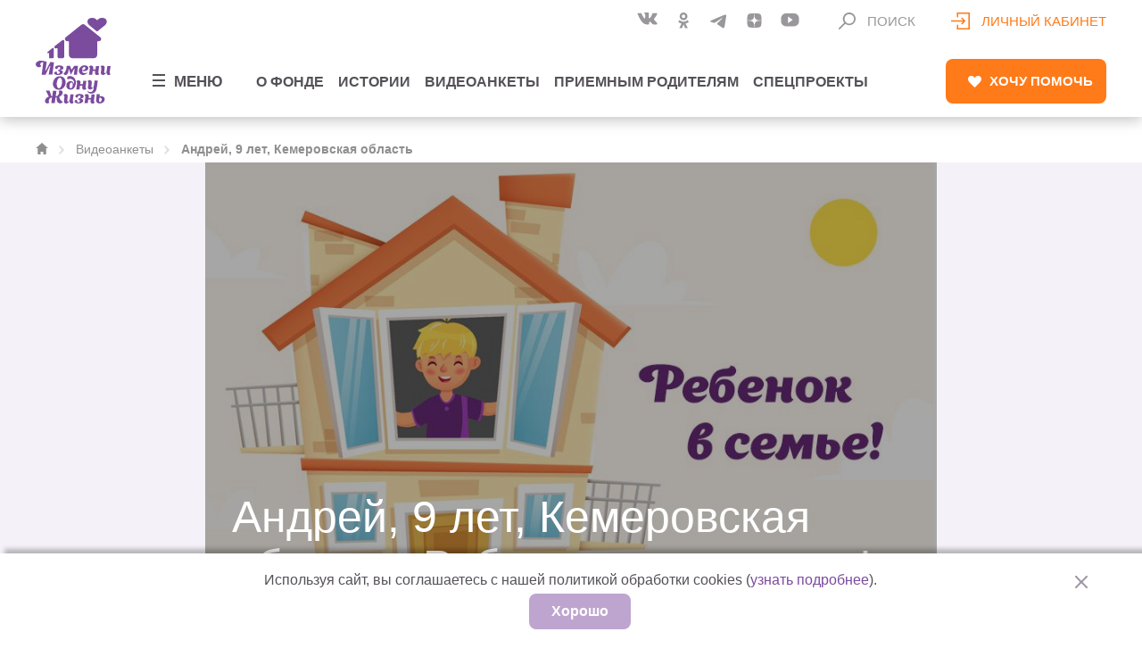

--- FILE ---
content_type: text/css
request_url: https://cdn.changeonelife.ru/content/themes/col/assets/css/fonts.css?ver=1753108750
body_size: 387
content:

@font-face {
    font-family: 'Neucha';
    src: url('Neucha.eot');
    src: local('Neucha'),
        url('../fonts/Neucha.eot?#iefix') format('embedded-opentype'),
        url('../fonts/Neucha.woff') format('woff'),
        url('../fonts/Neucha.ttf') format('truetype');
    font-weight: 400;
    font-style: normal;
}

@font-face {
	font-family: 'Open Sans';
	src: url('../fonts/OpenSans-Light.eot');
	src: local('Open Sans Light'), local('OpenSans-Light'),
		url('../fonts/OpenSans-Light.eot?#iefix') format('embedded-opentype'),
		url('../fonts/OpenSans-Light.woff') format('woff'),
		url('../fonts/OpenSans-Light.ttf') format('truetype');
	font-weight: 300;
	font-style: normal;
}

@font-face {
	font-family: 'Open Sans';
	src: url('../fonts/OpenSans-Regular.eot');
	src: local('Open Sans Regular'), local('OpenSans-Regular'),
		url('../fonts/OpenSans-Regular.eot?#iefix') format('embedded-opentype'),
		url('../fonts/OpenSans-Regular.woff') format('woff'),
		url('../fonts/OpenSans-Regular.ttf') format('truetype');
	font-weight: 400;
	font-style: normal;
}

@font-face {
	font-family: 'Open Sans';
	src: url('../fonts/OpenSans-SemiBold.eot');
	src: local('Open Sans SemiBold'), local('OpenSans-SemiBold'),
		url('../fonts/OpenSans-SemiBold.eot?#iefix') format('embedded-opentype'),
		url('../fonts/OpenSans-SemiBold.woff') format('woff'),
		url('../fonts/OpenSans-SemiBold.ttf') format('truetype');
	font-weight: 600;
	font-style: normal;
}


@font-face {
	font-family: 'Open Sans';
	src: url('../fonts/OpenSans-Bold.eot');
	src: local('Open Sans Bold'), local('OpenSans-Bold'),
		url('../fonts/OpenSans-Bold.eot?#iefix') format('embedded-opentype'),
		url('../fonts/OpenSans-Bold.woff') format('woff'),
		url('../fonts/OpenSans-Bold.ttf') format('truetype');
	font-weight: 700;
	font-style: normal;
}

@font-face {
	font-family: 'Open Sans';
	src: url('../fonts/OpenSans-ExtraBold.eot');
	src: local('Open Sans ExtraBold'), local('OpenSans-ExtraBold'),
		url('../fonts/OpenSans-ExtraBold.eot?#iefix') format('embedded-opentype'),
		url('../fonts/OpenSans-ExtraBold.woff') format('woff'),
		url('../fonts/OpenSans-ExtraBold.ttf') format('truetype');
	font-weight: 800;
	font-style: normal;
}

@font-face {
	font-family: 'Golos Text';
	font-style: normal;
	font-weight: 900;
	font-display: swap;
	src: url('../fonts/Golos-Text-Black.ttf') format('truetype'),
		 url('../fonts/Golos-Text-Black.woff2') format('woff2');
}

@font-face {
	font-family: 'Verdana Bold';
	font-style: normal;
	font-weight: 700;
	src: url('../fonts/Verdana-Bold.ttf') format('truetype'),
	     url('../fonts/Verdana-Bold.woff2') format('woff2');
}

@font-face {
	font-family: 'Verdana';
	font-style: normal;
	font-weight: 400;
	src: url('../fonts/Verdana.ttf') format('truetype'),
         url('../fonts/Verdana.woff2') format('woff2');
}

@font-face {
	font-family: 'Georgia italic';
	font-style: normal;
	font-weight: 400;
	src: url('../fonts/georgiai.ttf') format('truetype'),
		 url('../fonts/georgiai.woff2') format('woff2');
}



--- FILE ---
content_type: text/css
request_url: https://cdn.uxfeedback.ru/assets-5.10.0/30485b4870e8e408cd799.css
body_size: 4967
content:
.uxs-2Ij8QYiFtD.uxs-1qbrg60{position:absolute;display:block;width:24px;height:24px;background:transparent;cursor:pointer;z-index:2;right:20px;top:calc(50% - 12px)}.uxs-1leyhSLeHS.uxs-1qbrg60{right:8px;top:8px}.uxs-2Ij8QYiFtD.uxs-1qbrg60:hover{opacity:0.6}.uxs-2Ij8QYiFtD.uxs-1qbrg60:focus{outline:0}.uxs-2Ij8QYiFtD.uxs-1qbrg60,.uxs-2Ij8QYiFtD.uxs-1qbrg60 *{cursor:pointer}.uxs-2Ij8QYiFtD.uxs-1qbrg60 svg{fill:var(--icon1)}
p.uxs-1tk0xvt{margin:0;position:absolute;top:50%;transform:translateY(-50%);color:var(--textColor3);font-size:var(--p2FontSize);font-weight:var(--p2FontWeight);line-height:var(--p2LineHeight)}.uxs-ZngLGRbpA7.uxs-1tk0xvt{left:calc(50% - 10px);font-size:12px}.uxs-wGyoFE8tzU.uxs-1tk0xvt{left:24px;font-size:13px}
.uxs-2iDX3kbn4R.uxs-14povg{margin-bottom:0;position:relative;display:flex;background:var(--background1) var(--logo) 50% 50% no-repeat;border-radius:var(--borderRadius1) 0 0 0}.uxs-U8M1C0o4ts.uxs-14povg{background:var(--background1);border-radius:var(--borderRadius1) var(--borderRadius1) 0 0}.uxs-22Lr7CxOz0.uxs-14povg{width:32px;height:4px;background:var(--icon1);border-radius:2px;margin:12px auto auto auto}
.uxs-3SH31dh8S4.uxs-1ksgm4u.uxs-1ksgm4u{background-color:var(--filledWrapperBackground1);border-radius:0 0 var(--borderRadius1) var(--borderRadius1)}.uxs-3SH31dh8S4.uxs-1ksgm4u .uxs-1zW8XMxHwP.uxs-1ksgm4u{position:relative;padding-left:31px;display:block;font-size:var(--p2FontSize);line-height:var(--p2LineHeight);font-weight:var(--p2FontWeight);color:var(--textColor3)}.uxs-3SH31dh8S4.uxs-1ksgm4u .uxs-1zW8XMxHwP svg.uxs-1ksgm4u{position:absolute;left:0;top:0}
.uxs-3KQXNN6Uba.uxs-vj0pcv.uxs-vj0pcv{display:flex;align-items:center;justify-content:left;padding:8px 0px}.uxs-3KQXNN6Uba.uxs-vj0pcv *{cursor:pointer;fill:var(--icon2)}.uxs-3KQXNN6Uba.uxs-vj0pcv .uxs-vj0pcv:hover{opacity:0.7}.uxs-10LyLRej-2.uxs-vj0pcv.uxs-vj0pcv{width:30px;height:30px;background-color:var(--icon2)}
button.uxs-6k1hu0.uxs-6k1hu0{width:100%;background-color:var(--background1);cursor:pointer;font-size:var(--p1FontSize);line-height:var(--p1LineHeight);font-weight:var(--p1FontWeight);border-radius:var(--borderRadius2);transition:0.3s easy-out}button.uxs-6k1hu0 .uxs-6k1hu0{cursor:pointer}button.uxs-6k1hu0.uxs-6k1hu0:hover{background-color:var(--filledWrapperBackground2)}.uxs-SPJ5v1pmbo.uxs-6k1hu0.uxs-6k1hu0{padding:16px 12px;position:relative;display:flex;gap:12px}.uxs-2lT85nsnvP.uxs-6k1hu0.uxs-6k1hu0{min-width:32px;min-height:32px}.uxs-2lT85nsnvP.uxs-6k1hu0 svg path{fill:var(--icon1)}p.uxs-6k1hu0.uxs-6k1hu0{margin:0}.uxs-CkpEouvzm6.uxs-6k1hu0.uxs-6k1hu0{text-align:left}.uxs-1VbuzstM2v.uxs-6k1hu0.uxs-6k1hu0{margin-bottom:4px;color:var(--header);font-size:var(--h2FontSize);line-height:var(--h2LineHeight);font-weight:var(--h2FontWeight)}.uxs-2kiDE5tNYf.uxs-6k1hu0.uxs-6k1hu0{color:var(--textColor3);font-size:var(--p1FontSize);line-height:var(--p1LineHeight);font-weight:var(--p1FontWeight)}
ul.uxs-6n2n8j{text-align:left;margin:0;padding:0;list-style:none;cursor:pointer}
.uxs-2snR9vOZV4.uxs-1gjjdum,.uxs-2snR9vOZV4.uxs-1gjjdum:after{border-radius:50%;width:20px;height:20px;margin:0 auto}.uxs-2snR9vOZV4.uxs-1gjjdum{max-width:100%;max-height:100%;font-size:3px;position:relative;text-indent:-9999em;transform:translateZ(0);animation:uxs-1gjjdum-preloader 1.1s infinite linear}@keyframes uxs-1gjjdum-preloader{0%{transform:rotate(0deg)}100%{transform:rotate(360deg)}}
.uxs-2XDYYw45ua.uxs-fnhrd9.uxs-fnhrd9{overflow:hidden;padding:24px 16px 32px 24px}.uxs-2XDYYw45ua.uxs-1IZ-4e5vHl.uxs-fnhrd9.uxs-fnhrd9{padding:24px 16px 0 24px}.uxs-2XDYYw45ua.uxs-1UZI-21GMl.uxs-fnhrd9.uxs-fnhrd9:not(.uxs-1IZ-4e5vHl){padding:24px 16px 24px 24px}.uxs-2XDYYw45ua.uxs-1_2YJHmYd7.uxs-fnhrd9.uxs-fnhrd9{padding-top:0}.uxs-2oeC0qLchm.uxs-fnhrd9+.uxs-22ym5NsJsI.uxs-fnhrd9{margin-top:8px}.uxs-2oeC0qLchm.uxs-fnhrd9+.uxs-2oeC0qLchm.uxs-fnhrd9,.uxs-2oeC0qLchm.uxs-fnhrd9+.uxs-2lK0ymRWTM.uxs-fnhrd9,.uxs-2oeC0qLchm.uxs-fnhrd9+.uxs-1Z2Zsp8GK_.uxs-fnhrd9,.uxs-2oeC0qLchm.uxs-fnhrd9+.uxs-Tt3nWvAjKU.uxs-fnhrd9,.uxs-2oeC0qLchm.uxs-fnhrd9+.uxs-195vRIvez4.uxs-fnhrd9,.uxs-2oeC0qLchm.uxs-fnhrd9+.uxs-2RWV6i3Cyi.uxs-fnhrd9,.uxs-2oeC0qLchm.uxs-fnhrd9+.uxs-2Cuy3w94gl.uxs-fnhrd9,.uxs-2oeC0qLchm.uxs-fnhrd9+.uxs-1dw7bjXkxW.uxs-fnhrd9,.uxs-2oeC0qLchm.uxs-fnhrd9+.uxs-2yoOm1sh27.uxs-fnhrd9,.uxs-2oeC0qLchm.uxs-fnhrd9+.uxs-3txJupGM77.uxs-fnhrd9,.uxs-2oeC0qLchm.uxs-fnhrd9+.uxs-147Ne5BI16.uxs-fnhrd9,.uxs-2oeC0qLchm.uxs-fnhrd9+.uxs-3Y2n7OdGG5.uxs-fnhrd9,.uxs-2oeC0qLchm.uxs-fnhrd9+.uxs-2zoeGLLWnt.uxs-fnhrd9{margin-top:24px}.uxs-22ym5NsJsI.uxs-fnhrd9+.uxs-2oeC0qLchm.uxs-fnhrd9,.uxs-22ym5NsJsI.uxs-fnhrd9+.uxs-2lK0ymRWTM.uxs-fnhrd9,.uxs-22ym5NsJsI.uxs-fnhrd9+.uxs-1Z2Zsp8GK_.uxs-fnhrd9,.uxs-22ym5NsJsI.uxs-fnhrd9+.uxs-Tt3nWvAjKU.uxs-fnhrd9,.uxs-22ym5NsJsI.uxs-fnhrd9+.uxs-195vRIvez4.uxs-fnhrd9,.uxs-22ym5NsJsI.uxs-fnhrd9+.uxs-2RWV6i3Cyi.uxs-fnhrd9,.uxs-22ym5NsJsI.uxs-fnhrd9+.uxs-2Cuy3w94gl.uxs-fnhrd9,.uxs-22ym5NsJsI.uxs-fnhrd9+.uxs-1dw7bjXkxW.uxs-fnhrd9,.uxs-22ym5NsJsI.uxs-fnhrd9+.uxs-2yoOm1sh27.uxs-fnhrd9,.uxs-22ym5NsJsI.uxs-fnhrd9+.uxs-147Ne5BI16.uxs-fnhrd9,.uxs-22ym5NsJsI.uxs-fnhrd9+.uxs-3txJupGM77.uxs-fnhrd9,.uxs-22ym5NsJsI.uxs-fnhrd9+.uxs-3Y2n7OdGG5.uxs-fnhrd9,.uxs-22ym5NsJsI.uxs-fnhrd9+.uxs-2zoeGLLWnt.uxs-fnhrd9{margin-top:24px}.uxs-22ym5NsJsI.uxs-fnhrd9+.uxs-22ym5NsJsI.uxs-fnhrd9{margin-top:16px}.uxs-3txJupGM77.uxs-fnhrd9+.uxs-2oeC0qLchm.uxs-fnhrd9,.uxs-3txJupGM77.uxs-fnhrd9+.uxs-22ym5NsJsI.uxs-fnhrd9,.uxs-3txJupGM77.uxs-fnhrd9+.uxs-2lK0ymRWTM.uxs-fnhrd9,.uxs-3txJupGM77.uxs-fnhrd9+.uxs-1Z2Zsp8GK_.uxs-fnhrd9,.uxs-3txJupGM77.uxs-fnhrd9+.uxs-Tt3nWvAjKU.uxs-fnhrd9,.uxs-3txJupGM77.uxs-fnhrd9+.uxs-195vRIvez4.uxs-fnhrd9,.uxs-3txJupGM77.uxs-fnhrd9+.uxs-2RWV6i3Cyi.uxs-fnhrd9,.uxs-3txJupGM77.uxs-fnhrd9+.uxs-2Cuy3w94gl.uxs-fnhrd9,.uxs-3txJupGM77.uxs-fnhrd9+.uxs-1dw7bjXkxW.uxs-fnhrd9,.uxs-3txJupGM77.uxs-fnhrd9+.uxs-2yoOm1sh27.uxs-fnhrd9,.uxs-3txJupGM77.uxs-fnhrd9+.uxs-147Ne5BI16.uxs-fnhrd9,.uxs-3txJupGM77.uxs-fnhrd9+.uxs-3txJupGM77.uxs-fnhrd9,.uxs-3txJupGM77.uxs-fnhrd9+.uxs-2zoeGLLWnt.uxs-fnhrd9{margin-top:24px}.uxs-3txJupGM77.uxs-fnhrd9+.uxs-3Y2n7OdGG5.uxs-fnhrd9{margin-top:32px}.uxs-Tt3nWvAjKU.uxs-fnhrd9+.uxs-2oeC0qLchm.uxs-fnhrd9,.uxs-Tt3nWvAjKU.uxs-fnhrd9+.uxs-22ym5NsJsI.uxs-fnhrd9,.uxs-Tt3nWvAjKU.uxs-fnhrd9+.uxs-2lK0ymRWTM.uxs-fnhrd9,.uxs-Tt3nWvAjKU.uxs-fnhrd9+.uxs-1Z2Zsp8GK_.uxs-fnhrd9,.uxs-Tt3nWvAjKU.uxs-fnhrd9+.uxs-Tt3nWvAjKU.uxs-fnhrd9,.uxs-Tt3nWvAjKU.uxs-fnhrd9+.uxs-195vRIvez4.uxs-fnhrd9,.uxs-Tt3nWvAjKU.uxs-fnhrd9+.uxs-2RWV6i3Cyi.uxs-fnhrd9,.uxs-Tt3nWvAjKU.uxs-fnhrd9+.uxs-2Cuy3w94gl.uxs-fnhrd9,.uxs-Tt3nWvAjKU.uxs-fnhrd9+.uxs-1dw7bjXkxW.uxs-fnhrd9,.uxs-Tt3nWvAjKU.uxs-fnhrd9+.uxs-2yoOm1sh27.uxs-fnhrd9,.uxs-Tt3nWvAjKU.uxs-fnhrd9+.uxs-147Ne5BI16.uxs-fnhrd9,.uxs-Tt3nWvAjKU.uxs-fnhrd9+.uxs-3txJupGM77.uxs-fnhrd9,.uxs-Tt3nWvAjKU.uxs-fnhrd9+.uxs-2zoeGLLWnt.uxs-fnhrd9{margin-top:24px}.uxs-Tt3nWvAjKU.uxs-fnhrd9+.uxs-3Y2n7OdGG5.uxs-fnhrd9{margin-top:32px}.uxs-2lK0ymRWTM.uxs-fnhrd9+.uxs-2oeC0qLchm.uxs-fnhrd9,.uxs-2lK0ymRWTM.uxs-fnhrd9+.uxs-22ym5NsJsI.uxs-fnhrd9,.uxs-2lK0ymRWTM.uxs-fnhrd9+.uxs-2lK0ymRWTM.uxs-fnhrd9,.uxs-2lK0ymRWTM.uxs-fnhrd9+.uxs-1Z2Zsp8GK_.uxs-fnhrd9,.uxs-2lK0ymRWTM.uxs-fnhrd9+.uxs-Tt3nWvAjKU.uxs-fnhrd9,.uxs-2lK0ymRWTM.uxs-fnhrd9+.uxs-195vRIvez4.uxs-fnhrd9,.uxs-2lK0ymRWTM.uxs-fnhrd9+.uxs-2RWV6i3Cyi.uxs-fnhrd9,.uxs-2lK0ymRWTM.uxs-fnhrd9+.uxs-2Cuy3w94gl.uxs-fnhrd9,.uxs-2lK0ymRWTM.uxs-fnhrd9+.uxs-1dw7bjXkxW.uxs-fnhrd9,.uxs-2lK0ymRWTM.uxs-fnhrd9+.uxs-2yoOm1sh27.uxs-fnhrd9,.uxs-2lK0ymRWTM.uxs-fnhrd9+.uxs-147Ne5BI16.uxs-fnhrd9,.uxs-2lK0ymRWTM.uxs-fnhrd9+.uxs-3txJupGM77.uxs-fnhrd9,.uxs-2lK0ymRWTM.uxs-fnhrd9+.uxs-2zoeGLLWnt.uxs-fnhrd9{margin-top:24px}.uxs-2lK0ymRWTM.uxs-fnhrd9+.uxs-3Y2n7OdGG5.uxs-fnhrd9{margin-top:32px}.uxs-1Z2Zsp8GK_.uxs-fnhrd9+.uxs-2oeC0qLchm.uxs-fnhrd9,.uxs-1Z2Zsp8GK_.uxs-fnhrd9+.uxs-22ym5NsJsI.uxs-fnhrd9,.uxs-1Z2Zsp8GK_.uxs-fnhrd9+.uxs-2lK0ymRWTM.uxs-fnhrd9,.uxs-1Z2Zsp8GK_.uxs-fnhrd9+.uxs-1Z2Zsp8GK_.uxs-fnhrd9,.uxs-1Z2Zsp8GK_.uxs-fnhrd9+.uxs-Tt3nWvAjKU.uxs-fnhrd9,.uxs-1Z2Zsp8GK_.uxs-fnhrd9+.uxs-195vRIvez4.uxs-fnhrd9,.uxs-1Z2Zsp8GK_.uxs-fnhrd9+.uxs-2RWV6i3Cyi.uxs-fnhrd9,.uxs-1Z2Zsp8GK_.uxs-fnhrd9+.uxs-2Cuy3w94gl.uxs-fnhrd9,.uxs-1Z2Zsp8GK_.uxs-fnhrd9+.uxs-1dw7bjXkxW.uxs-fnhrd9,.uxs-1Z2Zsp8GK_.uxs-fnhrd9+.uxs-2yoOm1sh27.uxs-fnhrd9,.uxs-1Z2Zsp8GK_.uxs-fnhrd9+.uxs-147Ne5BI16.uxs-fnhrd9,.uxs-1Z2Zsp8GK_.uxs-fnhrd9+.uxs-3txJupGM77.uxs-fnhrd9,.uxs-1Z2Zsp8GK_.uxs-fnhrd9+.uxs-2zoeGLLWnt.uxs-fnhrd9{margin-top:24px}.uxs-1Z2Zsp8GK_.uxs-fnhrd9+.uxs-3Y2n7OdGG5.uxs-fnhrd9{margin-top:32px}.uxs-1dw7bjXkxW.uxs-fnhrd9+.uxs-2oeC0qLchm.uxs-fnhrd9,.uxs-1dw7bjXkxW.uxs-fnhrd9+.uxs-22ym5NsJsI.uxs-fnhrd9,.uxs-1dw7bjXkxW.uxs-fnhrd9+.uxs-2lK0ymRWTM.uxs-fnhrd9,.uxs-1dw7bjXkxW.uxs-fnhrd9+.uxs-1Z2Zsp8GK_.uxs-fnhrd9,.uxs-1dw7bjXkxW.uxs-fnhrd9+.uxs-Tt3nWvAjKU.uxs-fnhrd9,.uxs-1dw7bjXkxW.uxs-fnhrd9+.uxs-195vRIvez4.uxs-fnhrd9,.uxs-1dw7bjXkxW.uxs-fnhrd9+.uxs-2RWV6i3Cyi.uxs-fnhrd9,.uxs-1dw7bjXkxW.uxs-fnhrd9+.uxs-2Cuy3w94gl.uxs-fnhrd9,.uxs-1dw7bjXkxW.uxs-fnhrd9+.uxs-1dw7bjXkxW.uxs-fnhrd9,.uxs-1dw7bjXkxW.uxs-fnhrd9+.uxs-2yoOm1sh27.uxs-fnhrd9,.uxs-1dw7bjXkxW.uxs-fnhrd9+.uxs-3txJupGM77.uxs-fnhrd9,.uxs-1dw7bjXkxW.uxs-fnhrd9+.uxs-147Ne5BI16.uxs-fnhrd9,.uxs-1dw7bjXkxW.uxs-fnhrd9+.uxs-3Y2n7OdGG5.uxs-fnhrd9,.uxs-1dw7bjXkxW.uxs-fnhrd9+.uxs-2zoeGLLWnt.uxs-fnhrd9{margin-top:24px}.uxs-2yoOm1sh27.uxs-fnhrd9+.uxs-2oeC0qLchm.uxs-fnhrd9,.uxs-2yoOm1sh27.uxs-fnhrd9+.uxs-22ym5NsJsI.uxs-fnhrd9,.uxs-2yoOm1sh27.uxs-fnhrd9+.uxs-2lK0ymRWTM.uxs-fnhrd9,.uxs-2yoOm1sh27.uxs-fnhrd9+.uxs-1Z2Zsp8GK_.uxs-fnhrd9,.uxs-2yoOm1sh27.uxs-fnhrd9+.uxs-Tt3nWvAjKU.uxs-fnhrd9,.uxs-2yoOm1sh27.uxs-fnhrd9+.uxs-195vRIvez4.uxs-fnhrd9,.uxs-2yoOm1sh27.uxs-fnhrd9+.uxs-2RWV6i3Cyi.uxs-fnhrd9,.uxs-2yoOm1sh27.uxs-fnhrd9+.uxs-2Cuy3w94gl.uxs-fnhrd9,.uxs-2yoOm1sh27.uxs-fnhrd9+.uxs-1dw7bjXkxW.uxs-fnhrd9,.uxs-2yoOm1sh27.uxs-fnhrd9+.uxs-2yoOm1sh27.uxs-fnhrd9,.uxs-2yoOm1sh27.uxs-fnhrd9+.uxs-3txJupGM77.uxs-fnhrd9,.uxs-2yoOm1sh27.uxs-fnhrd9+.uxs-147Ne5BI16.uxs-fnhrd9,.uxs-2yoOm1sh27.uxs-fnhrd9+.uxs-3Y2n7OdGG5.uxs-fnhrd9,.uxs-2yoOm1sh27.uxs-fnhrd9+.uxs-2zoeGLLWnt.uxs-fnhrd9{margin-top:24px}.uxs-2Cuy3w94gl.uxs-fnhrd9+.uxs-2oeC0qLchm.uxs-fnhrd9,.uxs-2Cuy3w94gl.uxs-fnhrd9+.uxs-22ym5NsJsI.uxs-fnhrd9,.uxs-2Cuy3w94gl.uxs-fnhrd9+.uxs-2lK0ymRWTM.uxs-fnhrd9,.uxs-2Cuy3w94gl.uxs-fnhrd9+.uxs-1Z2Zsp8GK_.uxs-fnhrd9,.uxs-2Cuy3w94gl.uxs-fnhrd9+.uxs-Tt3nWvAjKU.uxs-fnhrd9,.uxs-2Cuy3w94gl.uxs-fnhrd9+.uxs-195vRIvez4.uxs-fnhrd9,.uxs-2Cuy3w94gl.uxs-fnhrd9+.uxs-2RWV6i3Cyi.uxs-fnhrd9,.uxs-2Cuy3w94gl.uxs-fnhrd9+.uxs-2Cuy3w94gl.uxs-fnhrd9,.uxs-2Cuy3w94gl.uxs-fnhrd9+.uxs-1dw7bjXkxW.uxs-fnhrd9,.uxs-2Cuy3w94gl.uxs-fnhrd9+.uxs-2yoOm1sh27.uxs-fnhrd9,.uxs-2Cuy3w94gl.uxs-fnhrd9+.uxs-147Ne5BI16.uxs-fnhrd9,.uxs-2Cuy3w94gl.uxs-fnhrd9+.uxs-3txJupGM77.uxs-fnhrd9,.uxs-2Cuy3w94gl.uxs-fnhrd9+.uxs-2zoeGLLWnt.uxs-fnhrd9{margin-top:24px}.uxs-2Cuy3w94gl.uxs-fnhrd9+.uxs-3Y2n7OdGG5.uxs-fnhrd9{margin-top:32px}.uxs-195vRIvez4.uxs-fnhrd9+.uxs-2oeC0qLchm.uxs-fnhrd9,.uxs-195vRIvez4.uxs-fnhrd9+.uxs-22ym5NsJsI.uxs-fnhrd9,.uxs-195vRIvez4.uxs-fnhrd9+.uxs-2lK0ymRWTM.uxs-fnhrd9,.uxs-195vRIvez4.uxs-fnhrd9+.uxs-1Z2Zsp8GK_.uxs-fnhrd9,.uxs-195vRIvez4.uxs-fnhrd9+.uxs-Tt3nWvAjKU.uxs-fnhrd9,.uxs-195vRIvez4.uxs-fnhrd9+.uxs-195vRIvez4.uxs-fnhrd9,.uxs-195vRIvez4.uxs-fnhrd9+.uxs-2RWV6i3Cyi.uxs-fnhrd9,.uxs-195vRIvez4.uxs-fnhrd9+.uxs-2Cuy3w94gl.uxs-fnhrd9,.uxs-195vRIvez4.uxs-fnhrd9+.uxs-1dw7bjXkxW.uxs-fnhrd9,.uxs-195vRIvez4.uxs-fnhrd9+.uxs-2yoOm1sh27.uxs-fnhrd9,.uxs-195vRIvez4.uxs-fnhrd9+.uxs-147Ne5BI16.uxs-fnhrd9,.uxs-195vRIvez4.uxs-fnhrd9+.uxs-3txJupGM77.uxs-fnhrd9,.uxs-195vRIvez4.uxs-fnhrd9+.uxs-2zoeGLLWnt.uxs-fnhrd9{margin-top:24px}.uxs-195vRIvez4.uxs-fnhrd9+.uxs-3Y2n7OdGG5.uxs-fnhrd9{margin-top:32px}.uxs-147Ne5BI16.uxs-fnhrd9+.uxs-2oeC0qLchm.uxs-fnhrd9,.uxs-147Ne5BI16.uxs-fnhrd9+.uxs-22ym5NsJsI.uxs-fnhrd9,.uxs-147Ne5BI16.uxs-fnhrd9+.uxs-2lK0ymRWTM.uxs-fnhrd9,.uxs-147Ne5BI16.uxs-fnhrd9+.uxs-1Z2Zsp8GK_.uxs-fnhrd9,.uxs-147Ne5BI16.uxs-fnhrd9+.uxs-Tt3nWvAjKU.uxs-fnhrd9,.uxs-147Ne5BI16.uxs-fnhrd9+.uxs-195vRIvez4.uxs-fnhrd9,.uxs-147Ne5BI16.uxs-fnhrd9+.uxs-2RWV6i3Cyi.uxs-fnhrd9,.uxs-147Ne5BI16.uxs-fnhrd9+.uxs-2Cuy3w94gl.uxs-fnhrd9,.uxs-147Ne5BI16.uxs-fnhrd9+.uxs-1dw7bjXkxW.uxs-fnhrd9,.uxs-147Ne5BI16.uxs-fnhrd9+.uxs-2yoOm1sh27.uxs-fnhrd9,.uxs-147Ne5BI16.uxs-fnhrd9+.uxs-3txJupGM77.uxs-fnhrd9,.uxs-147Ne5BI16.uxs-fnhrd9+.uxs-147Ne5BI16.uxs-fnhrd9,.uxs-147Ne5BI16.uxs-fnhrd9+.uxs-2zoeGLLWnt.uxs-fnhrd9{margin-top:24px}.uxs-147Ne5BI16.uxs-fnhrd9+.uxs-3Y2n7OdGG5.uxs-fnhrd9{margin-top:32px}.uxs-2RWV6i3Cyi.uxs-fnhrd9+.uxs-2oeC0qLchm.uxs-fnhrd9,.uxs-2RWV6i3Cyi.uxs-fnhrd9+.uxs-22ym5NsJsI.uxs-fnhrd9,.uxs-2RWV6i3Cyi.uxs-fnhrd9+.uxs-2lK0ymRWTM.uxs-fnhrd9,.uxs-2RWV6i3Cyi.uxs-fnhrd9+.uxs-1Z2Zsp8GK_.uxs-fnhrd9,.uxs-2RWV6i3Cyi.uxs-fnhrd9+.uxs-Tt3nWvAjKU.uxs-fnhrd9,.uxs-2RWV6i3Cyi.uxs-fnhrd9+.uxs-195vRIvez4.uxs-fnhrd9,.uxs-2RWV6i3Cyi.uxs-fnhrd9+.uxs-2RWV6i3Cyi.uxs-fnhrd9,.uxs-2RWV6i3Cyi.uxs-fnhrd9+.uxs-2Cuy3w94gl.uxs-fnhrd9,.uxs-2RWV6i3Cyi.uxs-fnhrd9+.uxs-1dw7bjXkxW.uxs-fnhrd9,.uxs-2RWV6i3Cyi.uxs-fnhrd9+.uxs-2yoOm1sh27.uxs-fnhrd9,.uxs-2RWV6i3Cyi.uxs-fnhrd9+.uxs-3txJupGM77.uxs-fnhrd9{margin-top:8px}.uxs-2RWV6i3Cyi.uxs-fnhrd9+.uxs-147Ne5BI16.uxs-fnhrd9{margin-top:16px}.uxs-2RWV6i3Cyi.uxs-fnhrd9+.uxs-2zoeGLLWnt.uxs-fnhrd9,.uxs-2RWV6i3Cyi.uxs-fnhrd9+.uxs-3Y2n7OdGG5.uxs-fnhrd9{margin-top:24px}.uxs-2XDYYw45ua.uxs-fnhrd9 em,.uxs-2XDYYw45ua.uxs-fnhrd9 a,.uxs-2XDYYw45ua.uxs-fnhrd9 s,.uxs-2XDYYw45ua.uxs-fnhrd9 strong{display:inline}.uxs-2XDYYw45ua.uxs-fnhrd9 em *,.uxs-2XDYYw45ua.uxs-fnhrd9 em{font-style:italic}.uxs-2XDYYw45ua.uxs-fnhrd9 s *,.uxs-2XDYYw45ua.uxs-fnhrd9 s{text-decoration:line-through}.uxs-2XDYYw45ua.uxs-fnhrd9 s a{text-decoration:line-through underline}.uxs-2XDYYw45ua.uxs-fnhrd9 strong *,.uxs-2XDYYw45ua.uxs-fnhrd9 strong{font-weight:bold}
.uxs-OonQE2aqvA.uxs-15q2p0g.uxs-15q2p0g{width:240px;position:relative;overflow-x:hidden;cursor:auto;-webkit-text-size-adjust:100%;-moz-text-size-adjust:100%;text-size-adjust:100%;overflow:hidden}.uxs-2xwrYat_Hv.uxs-15q2p0g.uxs-15q2p0g{left:50%;transform:translate(-50%, 0);width:462px;overflow:visible;max-width:100%;padding:16px;border-radius:var(--borderRadius1)}.uxs-180VE28JCX.uxs-15q2p0g.uxs-15q2p0g{width:270px;max-width:270px;margin-left:auto;overflow:visible;box-shadow:var(--slideInDesktopShadow);border-radius:var(--borderRadius1)}.uxs-180VE28JCX.uxs-15q2p0g.uxs-15q2p0g:not(.uxs-HcKAIuTcU2){animation:uxs-15q2p0g-slideIn 700ms ease-out}.uxs-180VE28JCX.uxs-HcKAIuTcU2.uxs-15q2p0g.uxs-15q2p0g{width:100%;max-width:100%;min-width:270px;box-shadow:var(--slideInMobileShadow)}.uxs-180VE28JCX.uxs-HcKAIuTcU2.uxs-15q2p0g.uxs-15q2p0g:not(.uxs-1CGK0bju-7){height:100%;display:flex;flex-direction:column;justify-content:flex-end}.uxs-180VE28JCX.uxs-HcKAIuTcU2.uxs-2VfSlf6dyw.uxs-15q2p0g.uxs-15q2p0g{transition:none}.uxs-180VE28JCX.uxs-HcKAIuTcU2.uxs-3H2DSDc3C_.uxs-15q2p0g.uxs-15q2p0g:not(.uxs-2VfSlf6dyw){transition:transform 500ms ease-out}.uxs-32gzFf63Zn.uxs-15q2p0g.uxs-15q2p0g{background:var(--background1)}.uxs-2xwrYat_Hv.uxs-15q2p0g .uxs-32gzFf63Zn.uxs-15q2p0g{overflow:visible;border-radius:var(--borderRadius1);box-shadow:var(--fullscreenShadow)}.uxs-180VE28JCX.uxs-15q2p0g .uxs-32gzFf63Zn.uxs-15q2p0g{border-radius:var(--borderRadius1) 0px 0 var(--borderRadius1);position:relative;overflow:visible}.uxs-180VE28JCX.uxs-HcKAIuTcU2.uxs-15q2p0g .uxs-32gzFf63Zn.uxs-15q2p0g{border-radius:var(--borderRadius1) var(--borderRadius1) 0 0}.uxs-g8en4mtDB_.uxs-15q2p0g.uxs-15q2p0g{position:relative;overflow-y:scroll;overscroll-behavior:none}.uxs-g8en4mtDB_.uxs-15q2p0g.uxs-15q2p0g::-webkit-scrollbar,.uxs-g8en4mtDB_.uxs-15q2p0g *::-webkit-scrollbar{background:transparent;width:8px}.uxs-g8en4mtDB_.uxs-15q2p0g.uxs-15q2p0g::-webkit-scrollbar-thumb,.uxs-g8en4mtDB_.uxs-15q2p0g *::-webkit-scrollbar-thumb{border-radius:4px}.uxs-g8en4mtDB_.uxs-15q2p0g.uxs-15q2p0g::-webkit-scrollbar-thumb:hover,.uxs-g8en4mtDB_.uxs-3jNGn_Ep7y.uxs-15q2p0g.uxs-15q2p0g::-webkit-scrollbar-thumb{visibility:visible}.uxs-g8en4mtDB_.uxs-15q2p0g.uxs-15q2p0g::-webkit-scrollbar-thumb{visibility:hidden}.uxs-g8en4mtDB_.uxs-15q2p0g.uxs-15q2p0g::-webkit-scrollbar-track,.uxs-g8en4mtDB_.uxs-15q2p0g *::-webkit-scrollbar-track{background:transparent}.uxs-180VE28JCX.uxs-HcKAIuTcU2.uxs-15q2p0g .uxs-g8en4mtDB_.uxs-15q2p0g{border-radius:0 0 0 0}.uxs-180VE28JCX.uxs-15q2p0g .uxs-g8en4mtDB_.uxs-15q2p0g{border-radius:0 0 0 var(--borderRadius1)}@keyframes uxs-15q2p0g-slideIn{0%{transform:translateX(100%)}100%{transform:translateX(0%)}}
.uxs-33ev0nyOwF.uxs-j856yp.uxs-j856yp{position:fixed;bottom:0;left:0;right:0;height:100%;background-color:rgba(0, 0, 0, 0.8);z-index:3;display:flex;justify-content:center;align-items:center;flex-direction:column}.uxs-y_t2oiB8bb.uxs-j856yp.uxs-j856yp{color:#FFFFFF}svg.uxs-j856yp>rect.uxs-j856yp{width:16px;height:28px}.uxs-2W-9wpiTne.uxs-j856yp.uxs-j856yp{position:absolute;top:16px;right:16px;cursor:pointer}
.uxs-1NcSBm_AMk.uxs-hz36dk.uxs-hz36dk,.uxs-1NcSBm_AMk.uxs-hz36dk *{animation:none 0s ease 0s 1 normal none running;backface-visibility:visible;background:transparent none repeat 0 0 / auto auto padding-box border-box scroll;border:medium none currentColor;border-collapse:separate;-o-border-image:none;border-image:none;border-radius:0;border-spacing:0;bottom:auto;box-shadow:none;box-sizing:content-box;caption-side:top;clear:none;clip:auto;color:#000;-moz-columns:auto;columns:auto;-moz-column-count:auto;column-count:auto;-moz-column-fill:balance;column-fill:balance;-moz-column-gap:normal;column-gap:normal;-moz-column-rule:medium none currentColor;column-rule:medium none currentColor;-moz-column-span:1;column-span:1;-moz-column-width:auto;column-width:auto;content:normal;counter-increment:none;counter-reset:none;cursor:auto;direction:ltr;display:inline;empty-cells:show;float:none;font-family:serif;font-size:medium;font-style:normal;font-variant:normal;font-weight:normal;font-stretch:normal;line-height:normal;height:auto;hyphens:none;left:auto;letter-spacing:normal;list-style:disc outside none;margin:0;max-height:none;max-width:none;min-height:0;min-width:0;opacity:1;orphans:2;outline:medium none invert;overflow:visible;overflow-x:visible;overflow-y:visible;padding:0;page-break-after:auto;page-break-before:auto;page-break-inside:auto;perspective:none;perspective-origin:50% 50%;position:static;right:auto;-moz-tab-size:8;-o-tab-size:8;tab-size:8;table-layout:auto;text-align:left;-moz-text-align-last:auto;text-align-last:auto;text-decoration:none;text-indent:0;text-shadow:none;text-transform:none;top:auto;transform:none;transform-origin:50% 50% 0;transform-style:flat;transition:none 0s ease 0s;unicode-bidi:normal;vertical-align:baseline;visibility:visible;white-space:normal;widows:2;width:auto;word-spacing:normal;z-index:auto;display:block;box-sizing:border-box;font-family:var(--fontFamily);color:var(--textColor1);-webkit-tap-highlight-color:transparent}.uxs-1NcSBm_AMk.uxs-hz36dk.uxs-hz36dk{position:fixed;width:100%;height:100%;left:0;right:0;top:0;bottom:0;pointer-events:auto;z-index:calc(var(--zIndexForm) + 1)}.uxs-20yZ4JALx7.uxs-hz36dk.uxs-hz36dk{position:fixed;bottom:32px;width:80%;left:50%;transform:translateX(-50%);border-radius:var(--borderRadius2);background:var(--main)}.uxs-1bpg8FIb7.uxs-hz36dk.uxs-hz36dk{position:relative;font-size:13px;line-height:20px;display:flex;align-items:center;cursor:pointer;padding:4px;justify-content:space-between;gap:8px}.uxs-1nDZYKKaZs.uxs-hz36dk.uxs-hz36dk{width:32px;height:32px;min-width:32px;border-radius:100%;position:relative}.uxs-1nDZYKKaZs.uxs-hz36dk svg path{fill:var(--buttonColor)}.uxs--wLi8D6wLW.uxs-hz36dk.uxs-hz36dk{overflow-wrap:break-word;color:var(--buttonColor)}.uxs-1nDZYKKaZs.uxs-hz36dk svg{position:absolute;top:50%;left:50%;transform:translate(-50%, -50%)}.uxs-ywx5yAzKAy.uxs-hz36dk.uxs-hz36dk{position:relative;margin-right:15px;min-width:16px}.uxs-i32P-3xCQk.uxs-hz36dk .uxs-ywx5yAzKAy.uxs-hz36dk{margin:0;display:flex}.uxs-ywx5yAzKAy.uxs-hz36dk svg path{fill:var(--icon1)}.uxs-i32P-3xCQk.uxs-hz36dk.uxs-hz36dk{position:absolute;bottom:calc(100% + 20px);background:var(--filledWrapperBackground1);box-shadow:0px 4px 24px rgba(0, 0, 0, 0.2), 0px 2px 4px rgba(0, 0, 0, 0.1);border-radius:var(--borderRadius2);display:flex;justify-content:space-between;gap:10px;padding:8px 12px;font-size:13px;line-height:20px;width:100%;left:0}.uxs-i32P-3xCQk.uxs-hz36dk .uxs-LAkGS4OLtR.uxs-hz36dk{color:var(--textColor2);font-size:13px;line-height:20px}.uxs-i32P-3xCQk.uxs-hz36dk.uxs-hz36dk:after{content:'';display:block;position:absolute;bottom:-11px;right:30px;border:6px solid transparent;border-top:6px solid var(--filledWrapperBackground1);border-left:6px solid var(--filledWrapperBackground1)}
.uxs-3fKyZzn5gE.uxs-ktfpfn.uxs-ktfpfn,.uxs-3fKyZzn5gE.uxs-ktfpfn *{animation:none 0s ease 0s 1 normal none running;backface-visibility:visible;background:transparent none repeat 0 0 / auto auto padding-box border-box scroll;border:medium none currentColor;border-collapse:separate;-o-border-image:none;border-image:none;border-radius:0;border-spacing:0;bottom:auto;box-shadow:none;box-sizing:content-box;caption-side:top;clear:none;clip:auto;color:#000;-moz-columns:auto;columns:auto;-moz-column-count:auto;column-count:auto;-moz-column-fill:balance;column-fill:balance;-moz-column-gap:normal;column-gap:normal;-moz-column-rule:medium none currentColor;column-rule:medium none currentColor;-moz-column-span:1;column-span:1;-moz-column-width:auto;column-width:auto;content:normal;counter-increment:none;counter-reset:none;cursor:auto;direction:ltr;display:inline;empty-cells:show;float:none;font-family:serif;font-size:medium;font-style:normal;font-variant:normal;font-weight:normal;font-stretch:normal;line-height:normal;height:auto;hyphens:none;left:auto;letter-spacing:normal;list-style:disc outside none;margin:0;max-height:none;max-width:none;min-height:0;min-width:0;opacity:1;orphans:2;outline:medium none invert;overflow:visible;overflow-x:visible;overflow-y:visible;padding:0;page-break-after:auto;page-break-before:auto;page-break-inside:auto;perspective:none;perspective-origin:50% 50%;position:static;right:auto;-moz-tab-size:8;-o-tab-size:8;tab-size:8;table-layout:auto;text-align:left;-moz-text-align-last:auto;text-align-last:auto;text-decoration:none;text-indent:0;text-shadow:none;text-transform:none;top:auto;transform:none;transform-origin:50% 50% 0;transform-style:flat;transition:none 0s ease 0s;unicode-bidi:normal;vertical-align:baseline;visibility:visible;white-space:normal;widows:2;width:auto;word-spacing:normal;z-index:auto;display:block;box-sizing:border-box;font-family:var(--fontFamily);color:var(--textColor1);-webkit-tap-highlight-color:transparent}.uxs-3fKyZzn5gE.uxs-ktfpfn.uxs-ktfpfn{position:fixed;width:100%;height:100%;left:0;right:0;top:0;bottom:0;background:var(--backgroundDimming);cursor:crosshair;pointer-events:auto;-webkit-user-select:none;-moz-user-select:none;user-select:none;z-index:calc(var(--zIndexForm) + 1);background:transparent}.uxs-2yOSEyeV3e.uxs-ktfpfn.uxs-ktfpfn{position:fixed;bottom:16px;left:16px;width:410px;background-color:var(--background1);display:flex;cursor:auto;z-index:2;border-radius:var(--borderRadius1)}.uxs-3bFQXVX5fo.uxs-ktfpfn.uxs-ktfpfn{width:116px;background-color:#b5b9c2;display:flex;align-items:center;background-image:url(../assets-5.10.0/screenshotHint.a4d711aa5858fd37f207.gif);background-position:center;border-radius:var(--borderRadius1) 0 0 var(--borderRadius1)}.uxs-33aZihr7ej.uxs-ktfpfn.uxs-ktfpfn{padding:16px;width:294px}.uxs-3qhF-gt5Iq.uxs-ktfpfn.uxs-ktfpfn{margin-bottom:16px;color:var(--textColor2);font-size:var(--p1FontSize);font-weight:var(--p1FontWeight);line-height:var(--p1LineHeight)}.uxs-aCw7tkRHo8.uxs-ktfpfn.uxs-ktfpfn{display:flex;justify-content:flex-end;align-items:center}.uxs-aCw7tkRHo8.uxs-ktfpfn div.uxs-ktfpfn{padding:8px 12px;border-radius:var(--borderRadius2);cursor:pointer;text-align:center;color:var(--buttonColor);background-color:var(--main);font-size:var(--buttonFontSize);font-weight:var(--buttonFontWeight);line-height:var(--buttonLineHeight)}.uxs-aCw7tkRHo8.uxs-ktfpfn div.uxs-ktfpfn:first-child{min-width:74px;align-self:stretch;display:flex;background-color:var(--filledWrapperBackground2);color:var(--textColor2)}.uxs-aCw7tkRHo8.uxs-ktfpfn div.uxs-ktfpfn:last-child{margin-left:8px;overflow-wrap:break-word}.uxs-2h4C8CU70Z.uxs-ktfpfn.uxs-ktfpfn{outline:10000px solid var(--backgroundDimming);border:3px solid var(--main);position:absolute}
.uxs-3DiCBPjjU3,.uxs-3DiCBPjjU3 *{animation:none 0s ease 0s 1 normal none running;backface-visibility:visible;background:transparent none repeat 0 0 / auto auto padding-box border-box scroll;border:medium none currentColor;border-collapse:separate;-o-border-image:none;border-image:none;border-radius:0;border-spacing:0;bottom:auto;box-shadow:none;box-sizing:content-box;caption-side:top;clear:none;clip:auto;color:#000;-moz-columns:auto;columns:auto;-moz-column-count:auto;column-count:auto;-moz-column-fill:balance;column-fill:balance;-moz-column-gap:normal;column-gap:normal;-moz-column-rule:medium none currentColor;column-rule:medium none currentColor;-moz-column-span:1;column-span:1;-moz-column-width:auto;column-width:auto;content:normal;counter-increment:none;counter-reset:none;cursor:auto;direction:ltr;display:inline;empty-cells:show;float:none;font-family:serif;font-size:medium;font-style:normal;font-variant:normal;font-weight:normal;font-stretch:normal;line-height:normal;height:auto;hyphens:none;left:auto;letter-spacing:normal;list-style:disc outside none;margin:0;max-height:none;max-width:none;min-height:0;min-width:0;opacity:1;orphans:2;outline:medium none invert;overflow:visible;overflow-x:visible;overflow-y:visible;padding:0;page-break-after:auto;page-break-before:auto;page-break-inside:auto;perspective:none;perspective-origin:50% 50%;position:static;right:auto;-moz-tab-size:8;-o-tab-size:8;tab-size:8;table-layout:auto;text-align:left;-moz-text-align-last:auto;text-align-last:auto;text-decoration:none;text-indent:0;text-shadow:none;text-transform:none;top:auto;transform:none;transform-origin:50% 50% 0;transform-style:flat;transition:none 0s ease 0s;unicode-bidi:normal;vertical-align:baseline;visibility:visible;white-space:normal;widows:2;width:auto;word-spacing:normal;z-index:auto;display:block;box-sizing:border-box;font-family:var(--fontFamily);color:var(--textColor1);-webkit-tap-highlight-color:transparent;scrollbar-color:initial;scrollbar-width:initial;overscroll-behavior:auto}.uxs-3DiCBPjjU3 *::-webkit-scrollbar-thumb{background:var(--icon1)}.uxs-1t7X9HErFd{position:fixed;right:0;left:0;z-index:var(--zIndexForm);overflow:visible;max-height:100%;transition:top ease-out 300ms}.uxs-2hieCekQOs{position:fixed;z-index:var(--zIndexForm);height:auto;overflow:visible;max-height:100%;transition:top ease-out 300ms}.uxs-2hieCekQOs.uxs-3Li6YpBYTR,.uxs-1t7X9HErFd.uxs-3Li6YpBYTR{top:auto;right:0;left:0;bottom:0;height:100%;max-height:100%;display:flex;align-items:flex-end;pointer-events:unset;touch-action:none;overflow:hidden}.uxs-1t7X9HErFd.uxs-3-ZxYWYEmI{align-items:center}.uxs-3MOSUbrzLK.uxs-3Li6YpBYTR{padding-bottom:env(safe-area-inset-bottom)}.uxs-1JO3r1QVZD{opacity:1;right:0}.uxs-3DiCBPjjU3.uxs-1KW-ZlDMSK{opacity:0;z-index:-1}


--- FILE ---
content_type: image/svg+xml
request_url: https://cdn.changeonelife.ru/content/themes/col/assets/img/svg/breadcrumb-arrow--grey.svg
body_size: -55
content:
<svg xmlns="http://www.w3.org/2000/svg" width="6" height="10" viewBox="0 0 6 10"><path fill="rgba(32,32,32,.5)" fill-rule="evenodd" d="M5.99 5.023L1.29 9.99.01 8.637l3.4-3.64-3.4-3.64L1.29.01l4.7 4.967L5.97 5z" opacity=".3"/></svg>

--- FILE ---
content_type: image/svg+xml
request_url: https://changeonelife.ru/content/themes/col/assets/img/social/tg.svg
body_size: 226
content:
<svg xmlns="http://www.w3.org/2000/svg" version="1.2" baseProfile="tiny" viewBox="0 0 12 12" width="20" height="24" overflow="scroll"><path fill="#ffffff" fill-rule="evenodd" d="M0 4l12-4-4 12-2-5-6-3z"/></svg>


--- FILE ---
content_type: image/svg+xml
request_url: https://changeonelife.ru/content/themes/col/assets/img/svg/subscribe.svg
body_size: 355
content:
<svg xmlns="http://www.w3.org/2000/svg" width="40" height="27.34" viewBox="0 0 40 27.34"><path fill="none" stroke="#fff" stroke-width="2" d="M1 11.22L39 1 21.69 23.33z"/><path fill="none" stroke="#fff" stroke-width="2" d="M9.65 14.84l1.51 7.73 5.04-4.32"/><path fill="none" stroke="#fff" stroke-width="2" d="M11.86 15.68L34.48 2.83"/></svg>

--- FILE ---
content_type: image/svg+xml
request_url: https://changeonelife.ru/content/themes/col/assets/img/svg/faq.svg
body_size: 1003
content:
<?xml version="1.0" encoding="utf-8"?>
<!-- Generator: Adobe Illustrator 21.0.2, SVG Export Plug-In . SVG Version: 6.00 Build 0)  -->
<svg version="1.2" baseProfile="tiny" id="Слой_1"
	 xmlns="http://www.w3.org/2000/svg" xmlns:xlink="http://www.w3.org/1999/xlink" x="0px" y="0px" viewBox="0 0 46 48"
	 overflow="scroll" xml:space="preserve">
<path fill="#555158" d="M18.7,14c12,0,18.3,6.2,18.3,12.4c0,9.8-5.8,14.9-17.4,15.1c-1.7-0.1-2.5-0.4-3.6-0.7
	c-0.4-0.1-0.9-0.3-1.5-0.4l-0.3-0.1l-0.2,0c-1,0-1.8,0.5-5.5,3.2c-0.6,0.4-1.4,1-2,1.5c0-0.9,0.1-1.9,0.1-2.6c0.2-2.8,0.3-4.8-0.9-6
	c-1.9-2-3.2-4.8-3.6-8.5c-0.4-3.4,0.4-6.5,2.5-8.9C7.5,15.8,12.5,14,18.7,14 M18.7,12C6.1,12-1.1,19,0.1,28.2
	C0.7,33,2.4,36,4.3,37.9c1.2,1.3-1,9.4,1.1,10.1c0,0,0,0,0,0c0.8,0,7.7-5.6,8.6-5.6c0,0,0,0,0,0c2,0.5,2.9,0.9,5.5,1.1
	C34.8,43.3,39,34.8,39,26.4C39,18.7,31.4,12,18.7,12L18.7,12z"/>
<path fill-rule="evenodd" fill="none" stroke="#555158" stroke-width="2" stroke-miterlimit="10" d="M37.3,29.5
	c2.6,1.3,4.3,2.7,4.7,2.5c1.9-0.6-1.1-7.9,0-9c1.7-1.7,2.3-3.4,2.9-7.6C46,7.2,39.4,1,27.7,1S10,7,10,13.8"/>
<path fill="#555158" d="M17,23.3c0-0.6,0.2-1.1,0.7-1.5c0.4-0.3,1-0.5,1.6-0.5c0.8,0,1.6,0.2,2.2,0.7c0.7,0.5,1,1.1,1,1.9
	c0,0.6-0.1,1.2-0.4,1.7c-0.3,0.5-0.6,0.9-1,1.2s-0.8,0.6-1.2,1c-0.4,0.3-0.7,0.7-1,1.2c-0.3,0.5-0.4,1-0.4,1.6
	c0.1,0.4,0.2,0.8,0.4,1c0.2,0.2,0.5,0.4,0.7,0.4c0.4,0,0.6-0.2,0.7-0.7c0-0.6,0.2-1.2,0.5-1.7c0.3-0.5,0.6-0.9,0.9-1.2
	c0.3-0.3,0.7-0.6,1-0.9c0.3-0.3,0.6-0.7,0.9-1.1c0.2-0.5,0.3-1,0.3-1.6c0-1.5-0.4-2.6-1.3-3.4c-0.9-0.8-2-1.3-3.4-1.3
	c-0.9,0-1.7,0.2-2.4,0.7c-0.6,0.5-1,1.1-1,2c0,0.5,0.1,1,0.3,1.6l0.9,0.2C17.1,24.1,17,23.7,17,23.3L17,23.3z M18.8,33.3
	c-0.1,0.2-0.2,0.4-0.2,0.8c0,0.4,0.1,0.8,0.3,1.2c0.2,0.3,0.5,0.5,0.9,0.5c0.2,0,0.4-0.1,0.6-0.3c0.1-0.2,0.2-0.4,0.2-0.8
	c0-0.4-0.1-0.8-0.4-1.1C20,33.2,19.7,33,19.3,33C19.1,33,18.9,33.1,18.8,33.3z"/>
</svg>


--- FILE ---
content_type: image/svg+xml
request_url: https://changeonelife.ru/content/themes/col/assets/img/svg/heart-thanks.svg
body_size: 826
content:
<svg id="icon" xmlns="http://www.w3.org/2000/svg" width="107" height="105" viewBox="0 0 107 105">
  <metadata><?xpacket begin="﻿" id="W5M0MpCehiHzreSzNTczkc9d"?>
<x:xmpmeta xmlns:x="adobe:ns:meta/" x:xmptk="Adobe XMP Core 5.6-c138 79.159824, 2016/09/14-01:09:01        ">
   <rdf:RDF xmlns:rdf="http://www.w3.org/1999/02/22-rdf-syntax-ns#">
      <rdf:Description rdf:about=""/>
   </rdf:RDF>
</x:xmpmeta>
                                                                                                    
                                                                                                    
                                                                                                    
                                                                                                    
                                                                                                    
                                                                                                    
                                                                                                    
                                                                                                    
                                                                                                    
                                                                                                    
                                                                                                    
                                                                                                    
                                                                                                    
                                                                                                    
                                                                                                    
                                                                                                    
                                                                                                    
                                                                                                    
                                                                                                    
                                                                                                    
                           
<?xpacket end="w"?></metadata>
<defs>
    <style>
      .cls-1 {
        fill: none;
        stroke: #e27928;
        stroke-linecap: round;
        stroke-width: 3px;
        fill-rule: evenodd;
      }
    </style>
  </defs>
  <path class="cls-1" d="M30.773,74.126C12.18,65.222-3.784,50.329,4.32,34.951c12.322-23.381,40.536-4.508,39.7-3.508S43.731,0.744,68.545,2.205c24.447,1.44,24.947,31.932,9.637,71.943"/>
  <path class="cls-1" d="M52.2,20.917S56.367,6.549,68.545,8.053,81.39,19.748,81.39,19.748"/>
  <path class="cls-1" d="M61.2,83.9s-32.361-10.857-34.7-10.356-6.839,2.84-2.335,7.017,31.862,13.7,33.864,15.2,13.679,6.015,23.355,4.678,20.685-2,22.187-2.339"/>
  <path class="cls-1" d="M103.577,74.713a50.954,50.954,0,0,0-9.342-1.17c-4.17,0-12.845,1.17-12.845,1.17H63.874s-3.67,1.671-3.5,4.678,3.5,4.678,3.5,4.678H81.39s5.338,2.84,5.838,4.677"/>
  <path class="cls-1" d="M34.681,80.391l1.168-4.678"/>
  <path class="cls-1" d="M51.029,86.238s0.834-4.847,2.335-4.847"/>
</svg>


--- FILE ---
content_type: image/svg+xml
request_url: https://changeonelife.ru/content/themes/col/assets/img/svg/star.svg
body_size: 477
content:
﻿<svg version="1.1" xmlns="http://www.w3.org/2000/svg" xmlns:xlink="http://www.w3.org/1999/xlink" width="31" height="31"><defs/><g><path fill="rgb(255,122,24)" stroke="none" paint-order="stroke fill markers" fill-rule="evenodd" d=" M 1.99822998046875 12.761833190917969 C 1.99822998046875 12.761833190917969 11.244781494140625 11.834074974060059 11.244781494140625 11.834074974060059 C 11.244781494140625 11.834074974060059 15.99798583984375 1.9967193603515625 15.99798583984375 1.9967193603515625 C 15.99798583984375 1.9967193603515625 20.621658325195312 11.834074974060059 20.621658325195312 11.834074974060059 C 20.621658325195312 11.834074974060059 29.998138427734375 12.761833190917969 29.998138427734375 12.761833190917969 C 29.998138427734375 12.761833190917969 22.705673217773438 19.174123764038086 22.705673217773438 19.174123764038086 C 22.705673217773438 19.174123764038086 24.789093017578125 29.98601531982422 24.789093017578125 29.98601531982422 C 24.789093017578125 29.98601531982422 15.99798583984375 24.465620040893555 15.99798583984375 24.465620040893555 C 15.99798583984375 24.465620040893555 15.99798583984375 24.465620040893555 15.99798583984375 24.465620040893555 C 15.99798583984375 24.465620040893555 7.0771484375 29.98601531982422 7.0771484375 29.98601531982422 C 7.0771484375 29.98601531982422 9.160568237304688 19.221525192260742 9.160568237304688 19.221525192260742 C 9.160568237304688 19.221525192260742 1.99822998046875 12.761833190917969 1.99822998046875 12.761833190917969 Z"/></g></svg>

--- FILE ---
content_type: image/svg+xml
request_url: https://changeonelife.ru/content/themes/col/assets/img/svg/heart.svg
body_size: 505
content:
<svg xmlns="http://www.w3.org/2000/svg" width="15" height="13" viewBox="0 0 15 13">
  <defs>
    <style>
      .cls-1 {
        fill: #fff;
        fill-rule: evenodd;
      }
    </style>
  </defs>
  <path id="heart" class="cls-1" d="M115.389,1076c-2.023,0-2.713.92-3.9,2.27-1.185-1.35-1.876-2.27-3.9-2.27a3.366,3.366,0,0,0-3.6,3.54,5.563,5.563,0,0,0,1.874,3.92l5.625,5.55,5.624-5.55a5.567,5.567,0,0,0,1.874-3.92A3.365,3.365,0,0,0,115.389,1076Z" transform="translate(-104 -1076)"/>
</svg>


--- FILE ---
content_type: image/svg+xml
request_url: https://changeonelife.ru/content/themes/col/assets/img/svg/video-base-3.svg
body_size: 683
content:
<svg xmlns="http://www.w3.org/2000/svg" width="48" height="44" viewBox="0 0 48 44"><path fill="none" stroke="#555158" stroke-width="2" d="M3 31l43-2"/><path fill="none" stroke="#555158" stroke-width="2" d="M14 36l28-1"/><circle cx="9" cy="37" r="2" fill="none" stroke="#555158" stroke-width="2"/><path fill="none" stroke="#555158" stroke-width="2" d="M17.93 10.105a1.59 1.59 0 0 1 2.54-.156C21.95 11.32 32 16 32 16s1.23 1.664.34 2.4C30.73 19.72 19.77 26 19.77 26s-1.91.182-1.69-2.535c.18-2.273-.15-13.36-.15-13.36z"/><path fill="none" stroke="#555158" stroke-width="2" d="M4 1h40a3 3 0 0 1 3 3v36c0 1.657-1.34 2-3 2L5 43c-1.66 0-3-2.343-3-4L1 4a3 3 0 0 1 3-3z"/></svg>

--- FILE ---
content_type: image/svg+xml
request_url: https://changeonelife.ru/content/themes/col/assets/img/svg/rouble.svg
body_size: 884
content:
<svg id="icon" xmlns="http://www.w3.org/2000/svg" width="20" height="20" viewBox="0 0 20 20">
  <defs>
    <style>
      .cls-1 {
        fill: #ff7a18;
      }

      .cls-2 {
        fill: #fff;
        fill-rule: evenodd;
      }
    </style>
  </defs>
  <circle class="cls-1" cx="10" cy="10" r="10"/>
  <path id="Фигура_174_copy" data-name="Фигура 174 copy" class="cls-2" d="M1179.7,4170.53a2.286,2.286,0,0,0-.67-0.9,2.809,2.809,0,0,0-1.11-.54,6.133,6.133,0,0,0-1.21-.09h-4.05v4.63H1172v1.04h0.66v1.13H1172v1.04h0.66V4179h1.16v-2.16h4.17v-1.04h-4.17v-1.13h2.99a3.029,3.029,0,0,0,2.42-.88,2.631,2.631,0,0,0,.77-1.9,3.711,3.711,0,0,0-.3-1.36h0Zm-1.53,2.62h0a1.607,1.607,0,0,1-1.35.48h-3v-3.57h2.98a3.451,3.451,0,0,1,.97.09,1.573,1.573,0,0,1,.66.59,2.146,2.146,0,0,1,.26,1.07A1.956,1.956,0,0,1,1178.17,4173.15Z" transform="translate(-1166 -4164)"/>
</svg>


--- FILE ---
content_type: image/svg+xml
request_url: https://changeonelife.ru/content/themes/col/assets/img/svg/home-2.svg
body_size: 931
content:
<?xml version="1.0" encoding="utf-8"?>
<!-- Generator: Adobe Illustrator 21.0.2, SVG Export Plug-In . SVG Version: 6.00 Build 0)  -->
<svg version="1.2" baseProfile="tiny" id="Слой_1"
	 xmlns="http://www.w3.org/2000/svg" xmlns:xlink="http://www.w3.org/1999/xlink" x="0px" y="0px" viewBox="0 0 45 50"
	 overflow="scroll" xml:space="preserve">
<path fill="#555258" d="M20.2,3c2.9,0,16.7,7.9,21.8,12.6c-2.4,0.4-7.8,1-20.4,1c-6.8,0-13.1-0.2-17-0.3C11.2,9.7,18.3,3.3,20.2,3
	L20.2,3 M20.2,1c-0.1,0-0.1,0-0.2,0C16.2,1.3,0,18,0,18c0.3,0.2,10.8,0.6,21.6,0.6C33.8,18.6,46.4,18,45,16C41.9,11.6,24.4,1,20.2,1
	L20.2,1z"/>
<path fill-rule="evenodd" fill="none" stroke="#555258" stroke-width="2" stroke-linecap="round" stroke-miterlimit="10" d="M5.9,18
	c0,0-0.7,20.5-0.9,27.2C5,46.3,5.9,48,6.9,48s12.5,1,17,1c7-0.1,14.2,0.2,15,0c0.8-0.2,2.1-1.5,2-2c-0.1-0.5-1-29-1-29"/>
<path fill-rule="evenodd" fill="none" stroke="#555258" stroke-width="2" stroke-miterlimit="10" d="M23,49c0,0-1.2-13.5,7-14
	c6-0.4,5,14,5,14"/>
<path fill="#555258" d="M15,23c1.9,0,4.2,0,5.6,0c0.3,0.7,0.3,1,0.3,1.1v9.1l-8.8,0.7c-0.1-0.2-0.1-0.3-0.2-0.4c0-1,0-4.9,0-9.9
	c0.2-0.3,0.4-0.5,0.5-0.6C12.9,23,13.6,23,15,23 M15,21c-1.5,0-2.7,0-3,0c-0.6,0-1.3,1-1.7,1.6c-0.2,0.3-0.3,0.6-0.3,0.9
	c0,2-0.1,10.2,0,10.5c0.1,0.2,0.3,0.6,0.5,1c0.3,0.5,0.8,0.9,1.5,0.9c0,0,0.1,0,0.1,0l9.4-0.8c0.8-0.1,1.5-0.8,1.5-1.6V24
	c0-0.4-0.3-1.3-0.6-2c-0.2-0.6-0.8-1-1.5-1C19.5,21,17,21,15,21L15,21z"/>
<line fill="none" stroke="#555258" stroke-width="2" stroke-miterlimit="10" x1="16" y1="22" x2="17" y2="34"/>
<line fill="none" stroke="#555258" stroke-width="2" stroke-miterlimit="10" x1="17" y1="28" x2="22" y2="28"/>
<path fill="#555258" d="M27,41c-0.5,0-1,0.5-1,1v1c0,0.5,0.5,1,1,1s1-0.5,1-1v-1C28,41.5,27.5,41,27,41L27,41z"/>
<path fill="none" stroke="#555258" stroke-width="2" stroke-miterlimit="10" d="M13,7.4V3.6C13,2.7,13.3,1,12.4,1L9.6,2
	C8.7,2,8,2.7,8,3.6v7.7"/>
</svg>


--- FILE ---
content_type: image/svg+xml
request_url: https://changeonelife.ru/content/themes/col/assets/img/svg/pochitai.svg
body_size: 847
content:
<svg id="pochitai" xmlns="http://www.w3.org/2000/svg" width="205" height="229" viewBox="0 0 205 229">
  <defs>
    <style>
      .cls-1, .cls-4 {
        fill: none;
        stroke: #fff;
      }

      .cls-1 {
        stroke-width: 2px;
      }

      .cls-1, .cls-2, .cls-4 {
        fill-rule: evenodd;
      }

      .cls-2, .cls-3 {
        fill: #fff;
      }

      .cls-4 {
        stroke-width: 4px;
      }
    </style>
  </defs>
  <path class="cls-1" d="M1594,3282v-36h18v36h-4v-32h-10v32h-4Z" transform="translate(-1570 -3193)"/>
  <path class="cls-2" d="M1642,3246h4v7c0,7.46-.5,10,5,10h4v-17h4v36h-4v-15h-4c-2.5,0-9-1.25-9-7v-14Z" transform="translate(-1570 -3193)"/>
  <path class="cls-2" d="M1665,3246h4v27l11-27h4v36h-4v-27l-11,27h-4v-36Z" transform="translate(-1570 -3193)"/>
  <path id="Shape_1216_copy" data-name="Shape 1216 copy" class="cls-2" d="M1732,3246h4v27l11-27h4v36h-4v-27l-11,27h-4v-36Z" transform="translate(-1570 -3193)"/>
  <path class="cls-2" d="M1688,3246h18v4h-7v32h-4v-32h-7v-4Z" transform="translate(-1570 -3193)"/>
  <path class="cls-2" d="M1618,3254s1-8,9-8,9,8,9,8v21s-0.94,7-9,7-9-7-9-7v-21Zm4-1a5.125,5.125,0,0,1,10,0v22s-0.25,4-5,4-5-4-5-4v-22Z" transform="translate(-1570 -3193)"/>
  <path class="cls-2" d="M1737,3239h3s-0.28,3,2,3,2-3,2-3h3s-0.47,6-5,6S1737,3239,1737,3239Z" transform="translate(-1570 -3193)"/>
  <path class="cls-2" d="M1705,3282l9-36h5l9,36h-4l-7-31h-1l-7,31h-4" transform="translate(-1570 -3193)"/>
  <rect class="cls-3" x="140" y="76" width="12" height="3"/>
  <path class="cls-4" d="M1572,3196l101,28,100-29v196l-100,29-101-29V3196Z" transform="translate(-1570 -3193)"/>
  <path class="cls-1" d="M1672.5,3224l16.5-26v13" transform="translate(-1570 -3193)"/>
  <path id="Shape_1200_copy" data-name="Shape 1200 copy" class="cls-1" d="M1673,3226l33-30v9" transform="translate(-1570 -3193)"/>
  <path id="Shape_1200_copy_2" data-name="Shape 1200 copy 2" class="cls-1" d="M1676,3224l45-28v7" transform="translate(-1570 -3193)"/>
  <path id="Shape_1200_copy_3" data-name="Shape 1200 copy 3" class="cls-1" d="M1673,3225l65-29v7" transform="translate(-1570 -3193)"/>
  <path id="Shape_1200_copy_4" data-name="Shape 1200 copy 4" class="cls-1" d="M1673,3225l83-29v7" transform="translate(-1570 -3193)"/>
  <path class="cls-1" d="M1672.5,3225l-17.5-27v12" transform="translate(-1570 -3193)"/>
  <path class="cls-1" d="M1672.5,3225l-49.5-29v7" transform="translate(-1570 -3193)"/>
  <path class="cls-1" d="M1672.5,3225l-66.5-29v6" transform="translate(-1570 -3193)"/>
  <path class="cls-1" d="M1672.5,3225l-84.5-29v6" transform="translate(-1570 -3193)"/>
  <path class="cls-1" d="M1672.5,3224l-34.5-28v9" transform="translate(-1570 -3193)"/>
  <path class="cls-2" d="M1595,3374h5v-64l21,49,21-49v64h5v-79h-5l-21,53-21-53h-5v79Z" transform="translate(-1570 -3193)"/>
  <path class="cls-2" d="M1663,3295h6v36h26v-36h6v79h-6v-38h-26v38h-6v-79Z" transform="translate(-1570 -3193)"/>
  <path class="cls-2" d="M1717,3295h33v5h-27v30h22v6h-22v32h29v6h-35v-79Z" transform="translate(-1570 -3193)"/>
</svg>


--- FILE ---
content_type: image/svg+xml
request_url: https://changeonelife.ru/content/themes/col/assets/img/svg/logo-xs.svg
body_size: 746
content:
<svg xmlns="http://www.w3.org/2000/svg" width="43" height="30" viewBox="0 0 43 30">
  <defs>
    <style>
      .cls-1 {
        fill: #7b4b9e;
        fill-rule: evenodd;
      }
    </style>
  </defs>
  <path id="Лого" class="cls-1" d="M1051.14,1039.15a1.941,1.941,0,0,0-2.59,0l-11.28,9.33a1.636,1.636,0,0,0-.53,1.19v0.17a1.667,1.667,0,0,0,.53,1.03l0.1,0.09a1.914,1.914,0,0,0,1.2.41h1.06v10.15a2.416,2.416,0,0,0,2.4,2.44h15.63a2.416,2.416,0,0,0,2.4-2.44v-10.15h1.06a1.893,1.893,0,0,0,1.2-.41l0.1-.09a1.665,1.665,0,0,0,.53-1.04h0a1.612,1.612,0,0,0-.53-1.35Zm-16.35,11.55-5.4,4.31a0.985,0.985,0,0,0-.3.68v0.01c0,0.02.01,0.04,0.01,0.06v0.03a0.948,0.948,0,0,0,.29.59l0.05,0.05a0.974,0.974,0,0,0,.65.23l1.38-.16v6.09a1.406,1.406,0,0,0,1.41,1.4H1035a1.415,1.415,0,0,0,1.42-1.4v-10.98a1.786,1.786,0,0,0-.18-0.78A0.939,0.939,0,0,0,1034.79,1050.7Zm-7.07,5.74-3.55,2.92a0.634,0.634,0,0,0-.18.41v0.01c0,0.01.01,0.02,0.01,0.03v0.02a0.554,0.554,0,0,0,.17.35l0.03,0.03a0.61,0.61,0,0,0,.39.15l0.59-.16v2.95a0.847,0.847,0,0,0,.85.84h1.82a0.847,0.847,0,0,0,.85-0.84v-6.16a1.109,1.109,0,0,0-.11-0.48A0.564,0.564,0,0,0,1027.72,1056.44Zm35.93-22.45c-1.88,0-2.53.73-3.63,1.79-1.1-1.06-1.74-1.79-3.63-1.79-2.02,0-3.35,1.12-3.35,2.79a4.115,4.115,0,0,0,1.74,3.07l5.24,4.36,5.24-4.36a4.083,4.083,0,0,0,1.74-3.07C1067,1035.11,1065.67,1033.99,1063.65,1033.99Z" transform="translate(-1024 -1034)"/>
</svg>


--- FILE ---
content_type: image/svg+xml
request_url: https://changeonelife.ru/content/themes/col/assets/img/svg/medical-card-2.svg
body_size: 687
content:
<svg id="icon" xmlns="http://www.w3.org/2000/svg" width="41.97" height="52" viewBox="0 0 41.97 52">
  <defs>
    <style>
      .cls-1 {
        fill: none;
        stroke: #555158;
        stroke-width: 2px;
      }

      .cls-1, .cls-2 {
        fill-rule: evenodd;
      }

      .cls-2 {
        fill: #555158;
      }
    </style>
  </defs>
  <path class="cls-1" d="M1363.22,1054.71c0.35-1.24,11.71-14.54,13.31-14.68s22.95,0.18,24.25.55a3.514,3.514,0,0,1,2.22,3.29v42.81a3.239,3.239,0,0,1-2.78,2.74c-1.57.19-31.96,0.37-33.86,0.55a3.114,3.114,0,0,1-3.34-3.29C1363.02,1084.76,1362.87,1055.94,1363.22,1054.71Z" transform="translate(-1362.03 -1039)"/>
  <path id="Rounded_Rectangle_839" data-name="Rounded Rectangle 839" class="cls-2" d="M1371.13,1058.67l15.04,0.75a0.76,0.76,0,0,1,0,1.52l-15.04-.76A0.755,0.755,0,0,1,1371.13,1058.67Z" transform="translate(-1362.03 -1039)"/>
  <path id="Rounded_Rectangle_839_copy" data-name="Rounded Rectangle 839 copy" class="cls-2" d="M1371.13,1063.98h18.8a0.76,0.76,0,0,1,0,1.52h-18.8A0.76,0.76,0,0,1,1371.13,1063.98Z" transform="translate(-1362.03 -1039)"/>
  <path id="Rounded_Rectangle_839_copy_2" data-name="Rounded Rectangle 839 copy 2" class="cls-2" d="M1371.13,1068.53h9.03a0.76,0.76,0,0,1,0,1.52h-9.03A0.76,0.76,0,0,1,1371.13,1068.53Z" transform="translate(-1362.03 -1039)"/>
  <path id="Rounded_Rectangle_839_copy_3" data-name="Rounded Rectangle 839 copy 3" class="cls-2" d="M1371.13,1073.84h12.02a0.76,0.76,0,0,1,.76.76v0.02a0.751,0.751,0,0,1-.76.75h-12.02a0.751,0.751,0,0,1-.76-0.75v-0.02A0.76,0.76,0,0,1,1371.13,1073.84Z" transform="translate(-1362.03 -1039)"/>
  <path id="Rounded_Rectangle_839_copy_4" data-name="Rounded Rectangle 839 copy 4" class="cls-2" d="M1371.13,1077.64l17.3,0.76a0.76,0.76,0,0,1,0,1.52l-17.3-.76A0.76,0.76,0,0,1,1371.13,1077.64Z" transform="translate(-1362.03 -1039)"/>
  <path class="cls-1" d="M1363.61,1053.35l10.53-.76a3.471,3.471,0,0,0,1.67-2.19c0.22-2.9-.92-9.95-0.92-9.95" transform="translate(-1362.03 -1039)"/>
</svg>
